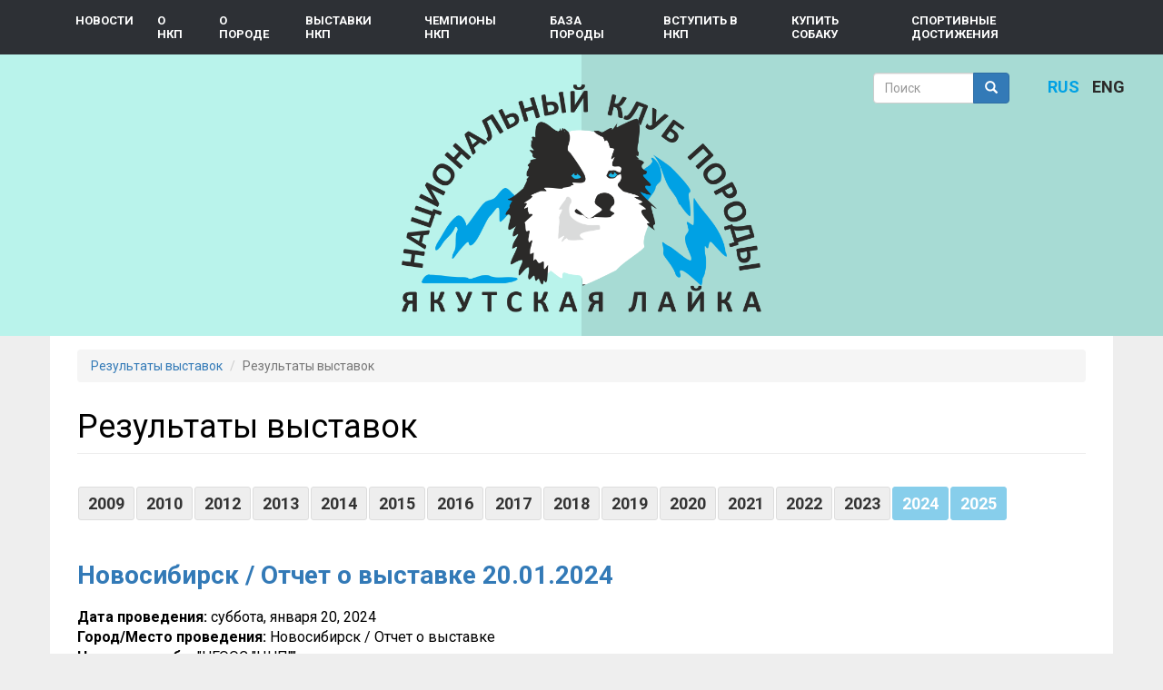

--- FILE ---
content_type: text/html; charset=utf-8
request_url: https://yakutian-laika.com/ru/expo/results/2024
body_size: 9382
content:
<!DOCTYPE html>
<html lang="ru" dir="ltr" prefix="content: http://purl.org/rss/1.0/modules/content/ dc: http://purl.org/dc/terms/ foaf: http://xmlns.com/foaf/0.1/ og: http://ogp.me/ns# rdfs: http://www.w3.org/2000/01/rdf-schema# sioc: http://rdfs.org/sioc/ns# sioct: http://rdfs.org/sioc/types# skos: http://www.w3.org/2004/02/skos/core# xsd: http://www.w3.org/2001/XMLSchema#">
<head>
  <link rel="profile" href="http://www.w3.org/1999/xhtml/vocab" />
  <meta name="viewport" content="width=device-width, initial-scale=1.0">
  <meta http-equiv="Content-Type" content="text/html; charset=utf-8" />
<meta name="Generator" content="Drupal 7 (http://drupal.org)" />
  <title>Результаты выставок | НКП &quot;Якутская лайка&quot;</title>
  <style>
@import url("https://yakutian-laika.com/modules/system/system.base.css?rl45mx");
</style>
<style>
@import url("https://yakutian-laika.com/sites/all/modules/simplenews/simplenews.css?rl45mx");
@import url("https://yakutian-laika.com/sites/all/modules/date/date_api/date.css?rl45mx");
@import url("https://yakutian-laika.com/sites/all/modules/date/date_popup/themes/datepicker.1.7.css?rl45mx");
@import url("https://yakutian-laika.com/sites/all/modules/facebook_wall/css/facebook_wall.css?rl45mx");
@import url("https://yakutian-laika.com/modules/field/theme/field.css?rl45mx");
@import url("https://yakutian-laika.com/modules/node/node.css?rl45mx");
@import url("https://yakutian-laika.com/sites/all/modules/youtube/css/youtube.css?rl45mx");
@import url("https://yakutian-laika.com/sites/all/modules/views/css/views.css?rl45mx");
@import url("https://yakutian-laika.com/sites/all/modules/ckeditor/css/ckeditor.css?rl45mx");
</style>
<style>
@import url("https://yakutian-laika.com/sites/all/modules/colorbox/styles/default/colorbox_style.css?rl45mx");
@import url("https://yakutian-laika.com/sites/all/modules/ctools/css/ctools.css?rl45mx");
@import url("https://yakutian-laika.com/sites/all/modules/nice_menus/css/nice_menus.css?rl45mx");
@import url("https://yakutian-laika.com/sites/all/modules/nice_menus/css/nice_menus_default.css?rl45mx");
</style>
<link type="text/css" rel="stylesheet" href="https://fonts.googleapis.com/css?family=Roboto:400,700&amp;amp;subset=cyrillic,latin-ext&amp;rl45mx" media="all" />
<style>
@import url("https://yakutian-laika.com/sites/all/themes/sitetheme/css/style.css?rl45mx");
</style>
  <!-- HTML5 element support for IE6-8 -->
  <!--[if lt IE 9]>
    <script src="https://cdn.jsdelivr.net/html5shiv/3.7.3/html5shiv-printshiv.min.js"></script>
  <![endif]-->
  <script src="https://yakutian-laika.com/sites/all/modules/jquery_update/replace/jquery/1.10/jquery.min.js?v=1.10.2"></script>
<script src="https://yakutian-laika.com/misc/jquery.once.js?v=1.2"></script>
<script src="https://yakutian-laika.com/misc/drupal.js?rl45mx"></script>
<script src="https://yakutian-laika.com/sites/all/modules/nice_menus/js/jquery.bgiframe.js?v=2.1"></script>
<script src="https://yakutian-laika.com/sites/all/modules/nice_menus/js/jquery.hoverIntent.js?v=0.5"></script>
<script src="https://yakutian-laika.com/sites/all/modules/nice_menus/js/superfish.js?v=1.4.8"></script>
<script src="https://yakutian-laika.com/sites/all/modules/nice_menus/js/nice_menus.js?v=1.0"></script>
<script src="https://yakutian-laika.com/sites/all/modules/admin_menu/admin_devel/admin_devel.js?rl45mx"></script>
<script src="https://yakutian-laika.com/sites/default/files/languages/ru_VgraiZkhvJUXMEimKn5bIa0unObCXUYlBpMJCdHXYek.js?rl45mx"></script>
<script src="https://yakutian-laika.com/sites/all/modules/colorbox/js/colorbox.js?rl45mx"></script>
<script src="https://yakutian-laika.com/sites/all/modules/colorbox/styles/default/colorbox_style.js?rl45mx"></script>
<script src="https://yakutian-laika.com/sites/all/themes/sitetheme/bootstrap/js/collapse.js?rl45mx"></script>
<script src="https://yakutian-laika.com/sites/all/themes/sitetheme/bootstrap/js/dropdown.js?rl45mx"></script>
<script src="https://yakutian-laika.com/sites/all/themes/sitetheme/js/sitetheme.js?rl45mx"></script>
<script>jQuery.extend(Drupal.settings, {"basePath":"\/","pathPrefix":"ru\/","ajaxPageState":{"theme":"sitetheme","theme_token":"mhngopsWMgyTFYyt8n0aB4f4a91UDj-Nfb-F776XOWE","js":{"sites\/all\/themes\/bootstrap\/js\/bootstrap.js":1,"sites\/all\/modules\/jquery_update\/replace\/jquery\/1.10\/jquery.min.js":1,"misc\/jquery.once.js":1,"misc\/drupal.js":1,"sites\/all\/modules\/nice_menus\/js\/jquery.bgiframe.js":1,"sites\/all\/modules\/nice_menus\/js\/jquery.hoverIntent.js":1,"sites\/all\/modules\/nice_menus\/js\/superfish.js":1,"sites\/all\/modules\/nice_menus\/js\/nice_menus.js":1,"sites\/all\/modules\/admin_menu\/admin_devel\/admin_devel.js":1,"public:\/\/languages\/ru_VgraiZkhvJUXMEimKn5bIa0unObCXUYlBpMJCdHXYek.js":1,"sites\/all\/modules\/colorbox\/js\/colorbox.js":1,"sites\/all\/modules\/colorbox\/styles\/default\/colorbox_style.js":1,"sites\/all\/themes\/sitetheme\/bootstrap\/js\/collapse.js":1,"sites\/all\/themes\/sitetheme\/bootstrap\/js\/dropdown.js":1,"sites\/all\/themes\/sitetheme\/js\/sitetheme.js":1},"css":{"modules\/system\/system.base.css":1,"sites\/all\/modules\/simplenews\/simplenews.css":1,"sites\/all\/modules\/date\/date_api\/date.css":1,"sites\/all\/modules\/date\/date_popup\/themes\/datepicker.1.7.css":1,"sites\/all\/modules\/facebook_wall\/css\/facebook_wall.css":1,"modules\/field\/theme\/field.css":1,"modules\/node\/node.css":1,"sites\/all\/modules\/youtube\/css\/youtube.css":1,"sites\/all\/modules\/views\/css\/views.css":1,"sites\/all\/modules\/ckeditor\/css\/ckeditor.css":1,"sites\/all\/modules\/colorbox\/styles\/default\/colorbox_style.css":1,"sites\/all\/modules\/ctools\/css\/ctools.css":1,"sites\/all\/modules\/nice_menus\/css\/nice_menus.css":1,"sites\/all\/modules\/nice_menus\/css\/nice_menus_default.css":1,"https:\/\/fonts.googleapis.com\/css?family=Roboto:400,700\u0026amp;subset=cyrillic,latin-ext":1,"sites\/all\/themes\/sitetheme\/css\/style.css":1}},"colorbox":{"opacity":"0.85","current":"{current} \u0438\u0437 {total}","previous":"\u00ab \u041f\u0440\u0435\u0434\u044b\u0434\u0443\u0449\u0438\u0439","next":"\u0421\u043b\u0435\u0434\u0443\u044e\u0449\u0438\u0439 \u00bb","close":"\u0417\u0430\u043a\u0440\u044b\u0442\u044c","maxWidth":"98%","maxHeight":"98%","fixed":true,"mobiledetect":true,"mobiledevicewidth":"480px"},"nice_menus_options":{"delay":"800","speed":"normal"},"urlIsAjaxTrusted":{"\/ru\/expo\/results\/2024":true},"bootstrap":{"anchorsFix":"0","anchorsSmoothScrolling":"0","formHasError":0,"popoverEnabled":0,"popoverOptions":{"animation":1,"html":0,"placement":"right","selector":"","trigger":"click","triggerAutoclose":1,"title":"","content":"","delay":0,"container":"body"},"tooltipEnabled":1,"tooltipOptions":{"animation":1,"html":0,"placement":"auto left","selector":"","trigger":"hover focus manual","delay":0,"container":"body"}}});</script>
</head>
<body class="html not-front not-logged-in no-sidebars page-expo page-expo-results page-expo-results- page-expo-results-2024">
  <div id="fb-root"></div>
  <script>(function(d, s, id) {
    var js, fjs = d.getElementsByTagName(s)[0];
    if (d.getElementById(id)) return;
    js = d.createElement(s); js.id = id;
    js.src = 'https://connect.facebook.net/ru_RU/sdk.js#xfbml=1&version=v3.1&appId=471041516269415&autoLogAppEvents=1';
    fjs.parentNode.insertBefore(js, fjs);
  }(document, 'script', 'facebook-jssdk'));</script>
  <div id="skip-link">
    <a href="#main-content" class="element-invisible element-focusable">Перейти к основному содержанию</a>
  </div>
    <div class="visible-md-block visible-lg-block top-main-menu">
  <div class="container">
      <div class="region region-menutop">
    <section id="block-nice-menus-1" class="block block-nice-menus block-nice-menus-1 clearfix">

      
  <ul class="nice-menu nice-menu-down nice-menu-main-menu" id="nice-menu-1"><li class="menu-475 menu-path-news first odd "><a href="/ru/news" title="news
">Новости</a></li>
<li class="menu-309 menuparent  menu-path-front  even dropdown"><a href="/ru" title="About the Club" data-target="#" class="dropdown-toggle" data-toggle="dropdown">О НКП <span class="caret"></span></a><ul class="dropdown-menu"><ul><li class="menu-501 menu-path-node-34 first odd "><a href="/ru/content/%D0%BE-%D0%BD%D0%BA%D0%BF" title="About the Club">О НКП</a></li>
<li class="menu-346 menu-path-node-3  even"><a href="/ru/p/3" title="Club charter">Устав НКП</a></li>
<li class="menu-439 menu-path-node-14  odd"><a href="/ru/content/%D1%81%D0%BE%D1%81%D1%82%D0%B0%D0%B2-%D0%BF%D1%80%D0%B5%D0%B7%D0%B8%D0%B4%D0%B8%D1%83%D0%BC%D0%B0-%D0%BD%D0%BA%D0%BF" title="Club Guides">Состав президиума НКП</a></li>
<li class="menu-519 menu-path-nkp-documents  even"><a href="/ru/nkp-documents" title="Club management documents">Президиум, выписки и решения НКП</a></li>
<li class="menu-324 menu-path-node-2  odd"><a href="/ru/p/2" title="Bank details of the club">Реквизиты НКП</a></li>
<li class="menu-511 menu-path-node-50  even"><a href="/ru/content/%D1%80%D0%B0%D0%B7%D0%BC%D0%B5%D1%80%D1%8B-%D1%87%D0%BB%D0%B5%D0%BD%D1%81%D0%BA%D0%B8%D1%85-%D0%B2%D0%B7%D0%BD%D0%BE%D1%81%D0%BE%D0%B2" title="Membership fees and fees for services">Размеры членских взносов и расценки на услуги</a></li>
<li class="menu-512 menu-path-node-51  odd"><a href="/ru/content/%D0%BA%D0%BE%D0%BD%D1%82%D0%B0%D0%BA%D1%82%D1%8B-%D0%BD%D0%BA%D0%BF" title="Club contacts">Контакты НКП</a></li>
<li class="menu-441 menu-path-node-16  even last"><a href="/ru/content/%D1%81%D0%BF%D0%B8%D1%81%D0%BE%D0%BA-%D1%87%D0%BB%D0%B5%D0%BD%D0%BE%D0%B2-%D0%BD%D0%BA%D0%BF" title="List of club members">Список членов нкп</a></li>
</ul></ul></li>
<li class="menu-310 menuparent  menu-path-nolink  odd dropdown"><a href="/ru/%3Cnolink%3E" title="About breed" data-target="#" class="dropdown-toggle" data-toggle="dropdown">О породе <span class="caret"></span></a><ul class="dropdown-menu"><ul><li class="menu-435 menu-path-node-10 first odd "><a href="/ru/content/%D1%81%D1%82%D0%B0%D0%BD%D0%B4%D0%B0%D1%80%D1%82-%D0%BF%D0%BE%D1%80%D0%BE%D0%B4%D1%8B" title="Breed standard">Стандарт</a></li>
<li class="menu-436 menu-path-node-11  even"><a href="/ru/content/%D0%B8%D1%81%D1%82%D0%BE%D1%80%D0%B8%D1%8F-%D0%BF%D0%BE%D1%80%D0%BE%D0%B4%D1%8B" title="Breed history">История породы</a></li>
<li class="menu-437 menu-path-node-12  odd"><a href="/ru/p/12" title="Comments on the standard">Комментарии к стандарту</a></li>
<li class="menu-438 menu-path-node-13  even"><a href="/ru/content/%D0%B3%D0%B5%D0%BD%D0%B5%D1%82%D0%B8%D0%BA%D0%B0-%D0%B7%D0%B4%D0%BE%D1%80%D0%BE%D0%B2%D1%8C%D0%B5-%D0%BF%D0%BE%D1%80%D0%BE%D0%B4%D1%8B" title="Genetics">Генетика, здоровье породы</a></li>
<li class="menu-610 menu-path-literatura  odd last"><a href="/ru/literatura" title="Literature">Литература, статьи, публикации </a></li>
</ul></ul></li>
<li class="menu-496 menuparent  menu-path-nolink  even dropdown"><a href="/ru/%3Cnolink%3E" title="Club shows" data-target="#" class="dropdown-toggle" data-toggle="dropdown">Выставки НКП <span class="caret"></span></a><ul class="dropdown-menu"><ul><li class="menu-434 menu-path-expo-calendar first odd "><a href="/ru/expo/calendar" title="Exhibition Calendar">Календарь выставок</a></li>
<li class="menu-521 menu-path-expo-results  even"><a href="/ru/expo/results" title="Exhibition results">Результаты выставок</a></li>
<li class="menu-477 menu-path-node-22  odd"><a href="/ru/content/%D0%BF%D0%BE%D0%BB%D0%BE%D0%B6%D0%B5%D0%BD%D0%B8%D0%B5-%D1%80%D0%BA%D1%84-%D0%BE-%D0%B2%D1%8B%D1%81%D1%82%D0%B0%D0%B2%D0%BA%D0%B0%D1%85" title="RKF position about exhibitions">Положение ркф о выставках</a></li>
<li class="menu-442 menu-path-node-17  even"><a href="/ru/p/17">Правила подачи заявки на проведение монопородной выставки и оформление отчета</a></li>
<li class="menu-641 menu-path-node-163  odd last"><a href="/ru/content/%D1%80%D0%B5%D0%B9%D1%82%D0%B8%D0%BD%D0%B3-%D0%BD%D0%BA%D0%BF">Рейтинг НКП</a></li>
</ul></ul></li>
<li class="menu-312 menuparent  menu-path-nolink  odd dropdown"><a href="/ru/%3Cnolink%3E" title="Club champions" data-target="#" class="dropdown-toggle" data-toggle="dropdown">Чемпионы НКП <span class="caret"></span></a><ul class="dropdown-menu"><ul><li class="menu-612 menu-path-node-40 first odd "><a href="/ru/content/%D1%81%D0%BF%D0%B8%D1%81%D0%BE%D0%BA-%D1%87%D0%B5%D0%BC%D0%BF%D0%B8%D0%BE%D0%BD%D0%BE%D0%B2-%D0%BD%D0%BA%D0%BF">Список чемпионов НКП</a></li>
<li class="menu-613 menu-path-node-125  even last"><a href="/ru/champion-rules">Правила присвоения титулов</a></li>
</ul></ul></li>
<li class="menu-313 menuparent  menu-path-yakutian-laikacom-catalog-indexphp  even dropdown"><a href="http://yakutian-laika.com/catalog/index.php" title="" data-target="#" class="dropdown-toggle" data-toggle="dropdown">База породы <span class="caret"></span></a><ul class="dropdown-menu"><ul><li class="menu-635 menu-path-yakutian-laikacom-catalog-searchphpsrchidownercountry0db1db2letternamekennel0stitleid9ordby0color0rkfsex0tavro first odd "><a href="http://yakutian-laika.com/catalog/search.php?srchid=&amp;owner=&amp;Country=0&amp;db1=&amp;db2=&amp;letter=&amp;name=&amp;Kennel=0&amp;stitleid=9&amp;ordby=0&amp;Color=0&amp;Rkf=&amp;Sex=0&amp;Tavro=" title="">Гранд чемпионы России</a></li>
<li class="menu-634 menu-path-yakutlaikacom-catalog-searchphpsrchidownercountry0db1db2letternamekennel0stitleid8ordby0color0rkfsex0tavro  even"><a href="http://yakutlaika.com/catalog/search.php?srchid=&amp;owner=&amp;Country=0&amp;db1=&amp;db2=&amp;letter=&amp;name=&amp;Kennel=0&amp;stitleid=8&amp;ordby=0&amp;Color=0&amp;Rkf=&amp;Sex=0&amp;Tavro=" title="">Чемпионы России</a></li>
<li class="menu-636 menu-path-yakutlaikacom-catalog-searchphpsrchidownercountry0db1db2letternamekennel0stitleid43ordby0color0rkfsex0tavro  odd last"><a href="http://yakutlaika.com/catalog/search.php?srchid=&amp;owner=&amp;Country=0&amp;db1=&amp;db2=&amp;letter=&amp;name=&amp;Kennel=0&amp;stitleid=43&amp;ordby=0&amp;Color=0&amp;Rkf=&amp;Sex=0&amp;Tavro=" title="">Чемпионы РКФ</a></li>
</ul></ul></li>
<li class="menu-314 menuparent  menu-path-nolink  odd dropdown"><a href="/ru/%3Cnolink%3E" title="Join the club
" data-target="#" class="dropdown-toggle" data-toggle="dropdown">Вступить в НКП <span class="caret"></span></a><ul class="dropdown-menu"><ul><li class="menu-473 menu-path-node-19 first odd "><a href="/ru/p/19">Как вступить в клуб</a></li>
<li class="menu-474 menu-path-node-42  even last"><a href="/ru/membership" title="">Форма заявления о вступлении</a></li>
</ul></ul></li>
<li class="menu-631 menu-path-yakutlaikacom-catalog-searchphpsrchidownercountry0db1db2letternamekennel0stitleid0ordby0color0rkfsaleonsex0tavro  even"><a href="http://yakutlaika.com/catalog/search.php?srchid=&amp;owner=&amp;Country=0&amp;db1=&amp;db2=&amp;letter=&amp;name=&amp;Kennel=0&amp;stitleid=0&amp;ordby=0&amp;Color=0&amp;Rkf=&amp;sale=on&amp;Sex=0&amp;Tavro=" title="">Купить собаку</a></li>
<li class="menu-632 menu-path-sportivnyie-dostizhenia  odd last"><a href="/ru/sportivnyie-dostizhenia">Спортивные достижения</a></li>
</ul>

</section>
  </div>
  </div>
</div>
<header id="navbar" role="banner" class="xs-visible">
  <div class="container-fluid">
    <div class="navbar-header">
      <div class="xs-visible mobiletop">
              </div>
              <button type="button" class="navbar-toggle" data-toggle="collapse" data-target="#navbar-collapse">
          <span class="sr-only">Toggle navigation</span>
          <span class="icon-bar"></span>
          <span class="icon-bar"></span>
          <span class="icon-bar"></span>
        </button>
          </div>

          <div class="collapse" id="navbar-collapse">
        <nav role="navigation">
                      <ul class="menu nav navbar-nav"><li class="first leaf"><a href="/ru/news"><span>Новости</span></a></li>
<li class="expanded"><a href="/ru"><span>О НКП</span></a><ul class="menu nav"><li class="first leaf"><a href="/ru/content/%D0%BE-%D0%BD%D0%BA%D0%BF"><span>О НКП</span></a></li>
<li class="leaf"><a href="/ru/p/3"><span>Устав НКП</span></a></li>
<li class="leaf"><a href="/ru/content/%D1%81%D0%BE%D1%81%D1%82%D0%B0%D0%B2-%D0%BF%D1%80%D0%B5%D0%B7%D0%B8%D0%B4%D0%B8%D1%83%D0%BC%D0%B0-%D0%BD%D0%BA%D0%BF"><span>Состав президиума НКП</span></a></li>
<li class="leaf"><a href="/ru/nkp-documents"><span>Президиум, выписки и решения НКП</span></a></li>
<li class="leaf"><a href="/ru/p/2"><span>Реквизиты НКП</span></a></li>
<li class="leaf"><a href="/ru/content/%D1%80%D0%B0%D0%B7%D0%BC%D0%B5%D1%80%D1%8B-%D1%87%D0%BB%D0%B5%D0%BD%D1%81%D0%BA%D0%B8%D1%85-%D0%B2%D0%B7%D0%BD%D0%BE%D1%81%D0%BE%D0%B2"><span>Размеры членских взносов и расценки на услуги</span></a></li>
<li class="leaf"><a href="/ru/content/%D0%BA%D0%BE%D0%BD%D1%82%D0%B0%D0%BA%D1%82%D1%8B-%D0%BD%D0%BA%D0%BF"><span>Контакты НКП</span></a></li>
<li class="last leaf"><a href="/ru/content/%D1%81%D0%BF%D0%B8%D1%81%D0%BE%D0%BA-%D1%87%D0%BB%D0%B5%D0%BD%D0%BE%D0%B2-%D0%BD%D0%BA%D0%BF"><span>Список членов нкп</span></a></li>
</ul></li>
<li class="expanded"><a href="/ru/%3Cnolink%3E"><span>О породе</span></a><ul class="menu nav"><li class="first leaf"><a href="/ru/content/%D1%81%D1%82%D0%B0%D0%BD%D0%B4%D0%B0%D1%80%D1%82-%D0%BF%D0%BE%D1%80%D0%BE%D0%B4%D1%8B"><span>Стандарт</span></a></li>
<li class="leaf"><a href="/ru/content/%D0%B8%D1%81%D1%82%D0%BE%D1%80%D0%B8%D1%8F-%D0%BF%D0%BE%D1%80%D0%BE%D0%B4%D1%8B"><span>История породы</span></a></li>
<li class="leaf"><a href="/ru/p/12"><span>Комментарии к стандарту</span></a></li>
<li class="leaf"><a href="/ru/content/%D0%B3%D0%B5%D0%BD%D0%B5%D1%82%D0%B8%D0%BA%D0%B0-%D0%B7%D0%B4%D0%BE%D1%80%D0%BE%D0%B2%D1%8C%D0%B5-%D0%BF%D0%BE%D1%80%D0%BE%D0%B4%D1%8B"><span>Генетика, здоровье породы</span></a></li>
<li class="last leaf"><a href="/ru/literatura"><span>Литература, статьи, публикации </span></a></li>
</ul></li>
<li class="expanded"><a href="/ru/%3Cnolink%3E"><span>Выставки НКП</span></a><ul class="menu nav"><li class="first leaf"><a href="/ru/expo/calendar"><span>Календарь выставок</span></a></li>
<li class="leaf"><a href="/ru/expo/results"><span>Результаты выставок</span></a></li>
<li class="leaf"><a href="/ru/content/%D0%BF%D0%BE%D0%BB%D0%BE%D0%B6%D0%B5%D0%BD%D0%B8%D0%B5-%D1%80%D0%BA%D1%84-%D0%BE-%D0%B2%D1%8B%D1%81%D1%82%D0%B0%D0%B2%D0%BA%D0%B0%D1%85"><span>Положение ркф о выставках</span></a></li>
<li class="leaf"><a href="/ru/p/17"><span>Правила подачи заявки на проведение монопородной выставки и оформление отчета</span></a></li>
<li class="last leaf"><a href="/ru/content/%D1%80%D0%B5%D0%B9%D1%82%D0%B8%D0%BD%D0%B3-%D0%BD%D0%BA%D0%BF"><span>Рейтинг НКП</span></a></li>
</ul></li>
<li class="expanded"><a href="/ru/%3Cnolink%3E"><span>Чемпионы НКП</span></a><ul class="menu nav"><li class="first leaf"><a href="/ru/content/%D1%81%D0%BF%D0%B8%D1%81%D0%BE%D0%BA-%D1%87%D0%B5%D0%BC%D0%BF%D0%B8%D0%BE%D0%BD%D0%BE%D0%B2-%D0%BD%D0%BA%D0%BF"><span>Список чемпионов НКП</span></a></li>
<li class="last leaf"><a href="/ru/champion-rules"><span>Правила присвоения титулов</span></a></li>
</ul></li>
<li class="collapsed"><a href="http://yakutian-laika.com/catalog/index.php"><span>База породы</span></a></li>
<li class="expanded"><a href="/ru/%3Cnolink%3E"><span>Вступить в НКП</span></a><ul class="menu nav"><li class="first leaf"><a href="/ru/p/19"><span>Как вступить в клуб</span></a></li>
<li class="last leaf"><a href="/ru/membership"><span>Форма заявления о вступлении</span></a></li>
</ul></li>
<li class="leaf"><a href="http://yakutlaika.com/catalog/search.php?srchid=&amp;owner=&amp;Country=0&amp;db1=&amp;db2=&amp;letter=&amp;name=&amp;Kennel=0&amp;stitleid=0&amp;ordby=0&amp;Color=0&amp;Rkf=&amp;sale=on&amp;Sex=0&amp;Tavro="><span>Купить собаку</span></a></li>
<li class="last leaf"><a href="/ru/sportivnyie-dostizhenia"><span>Спортивные достижения</span></a></li>
</ul>                                      </nav>
      </div>
      </div>
</header>


<div class="main-container container-fluid">
  <header role="banner" id="page-header" class="site-header">
        <a class="logo navbar-btn pull-left" href="/ru" title="Главная">
      <img src="https://yakutian-laika.com/sites/default/files/logo_blue_2x.png" alt="Главная" />
    </a>
        <div class="region region-header">
    <section id="block-search-form" class="block block-search block-search-form clearfix">

      
  <form class="form-search content-search" action="/ru/expo/results/2024" method="post" id="search-block-form" accept-charset="UTF-8"><div><div>
      <h2 class="element-invisible">Форма поиска</h2>
    <div class="input-group"><input title="Введите ключевые слова для поиска." placeholder="Поиск" class="form-control form-text" type="text" id="edit-search-block-form--2" name="search_block_form" value="" size="15" maxlength="128" /><span class="input-group-btn"><button type="submit" class="btn btn-primary"><span class="icon glyphicon glyphicon-search" aria-hidden="true"></span>
</button></span></div><div class="form-actions form-wrapper form-group" id="edit-actions"><button class="element-invisible btn btn-primary form-submit" type="submit" id="edit-submit" name="op" value="Поиск">Поиск</button>
</div><input type="hidden" name="form_build_id" value="form-ODVU6w1ToeRR3AW6ATpj3FDYXivigUeTvqdob-K-QzQ" />
<input type="hidden" name="form_id" value="search_block_form" />
</div>
</div></form>
</section>
<section id="block-block-13" class="block block-block block-block-13 clearfix">

      
  <div style="display:none"><a href="http://sravs.apps.technipfmc.com/">Slot Pulsa</a> <a href="https://heylink.me/savayaslot-resmi/">Login Savayaslot</a> <a href="https://baji-live.powerappsportals.com/">https://baji-live.powerappsportals.com</a> <a href="https://nonton555.com/">https://nonton555.com/</a> <a href="http://wuhr-sandbox.accelerate.accenture.com/">Slot Mania 88</a> <a href="http://api.xxl.ops.oneytrust.com/">Slot55</a> <a href="http://jeetbuzz.arte.artefact.com/">Live Casino</a> <a href="https://kreditgratis.com/">Langkahcurang</a> <a href="https://maxwin-slot.azurefd.net/">Situs Slot Gacor</a> <a href="https://kingslot.animate.style/">Kingslot</a> <a href="http://help.bricksite.net/">Jeetbuzz Live</a> <a href="http://sky777.accounts.fcbarcelona.com/">Slot Gacor</a> <a href="http://baji999.nexthub.pwc.com/">Live Casino</a> <a href="https://slot777.p1.wrc.com/">https://slot777.p1.wrc.com</a> <a href="https://situs-slot88.sinonjs.org/">Game Slot</a> <a href="https://casino88.refreshless.com/">Live Casino Online</a> <a href="http://baji-live.topacademy.wagor.tc.edu.tw/">Live Casino</a> <a href="https://cms-dev.nyfw.com/">Slot777</a> <a href="http://slot123.do.givesendgo.com/">http://slot123.do.givesendgo.com</a> <a href="http://situs-slot-gacor.infra.leanplum.com/">http://situs-slot-gacor.infra.leanplum.com</a></div>

</section>
<section id="block-nkp-helper-nkp-lang-switch" class="block block-nkp-helper block-nkp-helper-nkp-lang-switch clearfix">

      
  <div class="item-list"><ul class="menu langs_switcher"><li class="active first"><span><a href="/ru/expo/results/2024" class="active">RUS</a></span></li>
<li class="link last"><span><a href="/en/expo/results/2024">ENG</a></span></li>
</ul></div>
</section>
  </div>
  </header> <!-- /#page-header -->

  <div class="row">
    <div class="container">
      
      <section>
                <div class="item-list"><ol class="breadcrumb"><li class="first"><a href="/ru/expo/results/all">Результаты выставок</a></li>
<li class="active last active">Результаты выставок</li>
</ol></div>        <a id="main-content"></a>
                          <h1 class="page-header">Результаты выставок</h1>
                                                                            <div class="region region-content">
    <section id="block-nkp-helper-nkp-expo-res-years" class="block block-nkp-helper block-nkp-helper-nkp-expo-res-years clearfix">

      
  <div class="item-list" id="type-list-wrapper"><ul id="scope-list" class="menu years_menu"><li class="first"><a href="/ru/expo/results/2009">2009</a></li>
<li><a href="/ru/expo/results/2010">2010</a></li>
<li><a href="/ru/expo/results/2012">2012</a></li>
<li><a href="/ru/expo/results/2013">2013</a></li>
<li><a href="/ru/expo/results/2014">2014</a></li>
<li><a href="/ru/expo/results/2015">2015</a></li>
<li><a href="/ru/expo/results/2016">2016</a></li>
<li><a href="/ru/expo/results/2017">2017</a></li>
<li><a href="/ru/expo/results/2018">2018</a></li>
<li><a href="/ru/expo/results/2019">2019</a></li>
<li><a href="/ru/expo/results/2020">2020</a></li>
<li><a href="/ru/expo/results/2021">2021</a></li>
<li><a href="/ru/expo/results/2022">2022</a></li>
<li><a href="/ru/expo/results/2023">2023</a></li>
<li class="active"><a href="/ru/expo/results/2024">2024</a></li>
<li class="last active"><a href="/ru/expo/results/2025">2025</a></li>
</ul></div>
</section>
<section id="block-system-main" class="block block-system block-system-main clearfix">

      
  <div class="view view-results view-id-results view-display-id-page_1 view-dom-id-9199fa172adbfe995ffd6b8f68c43329">
        
  
  
      <div class="view-content">
        <div class="views-row views-row-1 views-row-odd views-row-first">
    <article id="node-728" class="node node-expo node-promoted node-teaser clearfix" about="/ru/content/%D0%BD%D0%BE%D0%B2%D0%BE%D1%81%D0%B8%D0%B1%D0%B8%D1%80%D1%81%D0%BA-%D0%BE%D1%82%D1%87%D0%B5%D1%82-%D0%BE-%D0%B2%D1%8B%D1%81%D1%82%D0%B0%D0%B2%D0%BA%D0%B5-20012024-0" typeof="sioc:Item foaf:Document">
    <header>
            <h2><a href="/ru/content/%D0%BD%D0%BE%D0%B2%D0%BE%D1%81%D0%B8%D0%B1%D0%B8%D1%80%D1%81%D0%BA-%D0%BE%D1%82%D1%87%D0%B5%D1%82-%D0%BE-%D0%B2%D1%8B%D1%81%D1%82%D0%B0%D0%B2%D0%BA%D0%B5-20012024-0">Новосибирск / Отчет о выставке 20.01.2024</a></h2>
        <span property="dc:title" content="Новосибирск / Отчет о выставке 20.01.2024" class="rdf-meta element-hidden"></span><span property="sioc:num_replies" content="0" datatype="xsd:integer" class="rdf-meta element-hidden"></span>      </header>
    <div class="field field-name-field-expo-time field-type-datetime field-label-inline clearfix"><div class="field-label">Дата проведения:&nbsp;</div><div class="field-items"><div class="field-item even"><span class="date-display-single" property="dc:date" datatype="xsd:dateTime" content="2024-01-20T00:00:00+00:00">суббота, января 20, 2024</span></div></div></div><div class="field field-name-field-city field-type-text field-label-inline clearfix"><div class="field-label">Город/Место проведения:&nbsp;</div><div class="field-items"><div class="field-item even">Новосибирск / Отчет о выставке</div></div></div><div class="field field-name-field-expo-place field-type-text field-label-inline clearfix"><div class="field-label">Название клуба:&nbsp;</div><div class="field-items"><div class="field-item even">"НГООС "ЦНП""</div></div></div><div class="field field-name-field-expo-rang field-type-taxonomy-term-reference field-label-inline clearfix"><div class="field-label">Ранг:&nbsp;</div><div class="field-items"><div class="field-item even">SPECIALTY в рамках выставки САС 5 группы FCI</div></div></div><div class="field field-name-field-contacts-org field-type-text-long field-label-inline clearfix"><div class="field-label">Контакты организатора:&nbsp;</div><div class="field-items"><div class="field-item even">https://rkf.online/exhibitions/67703
</div></div></div>    </article>
  </div>
  <div class="views-row views-row-2 views-row-even">
    <article id="node-694" class="node node-expo node-promoted node-teaser clearfix" about="/ru/content/%D0%BD%D0%BE%D0%B2%D0%BE%D1%81%D0%B8%D0%B1%D0%B8%D1%80%D1%81%D0%BA-%D0%BE%D1%82%D1%87%D0%B5%D1%82-%D0%BE-%D0%B2%D1%8B%D1%81%D1%82%D0%B0%D0%B2%D0%BA%D0%B5-20012024" typeof="sioc:Item foaf:Document">
    <header>
            <h2><a href="/ru/content/%D0%BD%D0%BE%D0%B2%D0%BE%D1%81%D0%B8%D0%B1%D0%B8%D1%80%D1%81%D0%BA-%D0%BE%D1%82%D1%87%D0%B5%D1%82-%D0%BE-%D0%B2%D1%8B%D1%81%D1%82%D0%B0%D0%B2%D0%BA%D0%B5-20012024">Новосибирск / Отчет о выставке 20.01.2024</a></h2>
        <span property="dc:title" content="Новосибирск / Отчет о выставке 20.01.2024" class="rdf-meta element-hidden"></span><span property="sioc:num_replies" content="0" datatype="xsd:integer" class="rdf-meta element-hidden"></span>      </header>
    <div class="field field-name-field-expo-time field-type-datetime field-label-inline clearfix"><div class="field-label">Дата проведения:&nbsp;</div><div class="field-items"><div class="field-item even"><span class="date-display-single" property="dc:date" datatype="xsd:dateTime" content="2024-01-20T00:00:00+00:00">суббота, января 20, 2024</span></div></div></div><div class="field field-name-field-city field-type-text field-label-inline clearfix"><div class="field-label">Город/Место проведения:&nbsp;</div><div class="field-items"><div class="field-item even">Новосибирск / Отчет о выставке</div></div></div><div class="field field-name-field-expo-place field-type-text field-label-inline clearfix"><div class="field-label">Название клуба:&nbsp;</div><div class="field-items"><div class="field-item even">"ЦНП"</div></div></div><div class="field field-name-field-expo-rang field-type-taxonomy-term-reference field-label-inline clearfix"><div class="field-label">Ранг:&nbsp;</div><div class="field-items"><div class="field-item even">ПК</div></div></div>    </article>
  </div>
  <div class="views-row views-row-3 views-row-odd">
    <article id="node-732" class="node node-expo node-promoted node-teaser clearfix" about="/ru/content/%D0%BC%D0%BE%D1%81%D0%BA%D0%B2%D0%B0-%D0%BE%D1%82%D1%87%D0%B5%D1%82-%D0%BE-%D0%B2%D1%8B%D1%81%D1%82%D0%B0%D0%B2%D0%BA%D0%B5-27012024" typeof="sioc:Item foaf:Document">
    <header>
            <h2><a href="/ru/content/%D0%BC%D0%BE%D1%81%D0%BA%D0%B2%D0%B0-%D0%BE%D1%82%D1%87%D0%B5%D1%82-%D0%BE-%D0%B2%D1%8B%D1%81%D1%82%D0%B0%D0%B2%D0%BA%D0%B5-27012024">Москва / Отчет о выставке 27.01.2024</a></h2>
        <span property="dc:title" content="Москва / Отчет о выставке 27.01.2024" class="rdf-meta element-hidden"></span><span property="sioc:num_replies" content="0" datatype="xsd:integer" class="rdf-meta element-hidden"></span>      </header>
    <div class="field field-name-field-expo-time field-type-datetime field-label-inline clearfix"><div class="field-label">Дата проведения:&nbsp;</div><div class="field-items"><div class="field-item even"><span class="date-display-single" property="dc:date" datatype="xsd:dateTime" content="2024-01-27T00:00:00+00:00">суббота, января 27, 2024</span></div></div></div><div class="field field-name-field-city field-type-text field-label-inline clearfix"><div class="field-label">Город/Место проведения:&nbsp;</div><div class="field-items"><div class="field-item even">Москва / Отчет о выставке</div></div></div><div class="field field-name-field-expo-place field-type-text field-label-inline clearfix"><div class="field-label">Название клуба:&nbsp;</div><div class="field-items"><div class="field-item even">Федерация   РФОС</div></div></div><div class="field field-name-field-expo-rang field-type-taxonomy-term-reference field-label-inline clearfix"><div class="field-label">Ранг:&nbsp;</div><div class="field-items"><div class="field-item even">SPECIALTY в рамках рейтинговой выставки (ранг ЧРКФ с особым статусом)</div></div></div><div class="field field-name-field-contacts-org field-type-text-long field-label-inline clearfix"><div class="field-label">Контакты организатора:&nbsp;</div><div class="field-items"><div class="field-item even">https://rkf.online/exhibitions/77218
</div></div></div>    </article>
  </div>
  <div class="views-row views-row-4 views-row-even">
    <article id="node-733" class="node node-expo node-promoted node-teaser clearfix" about="/ru/content/%D0%BC%D0%BE%D1%81%D0%BA%D0%B2%D0%B0-%D0%BE%D1%82%D1%87%D0%B5%D1%82-%D0%BE-%D0%B2%D1%8B%D1%81%D1%82%D0%B0%D0%B2%D0%BA%D0%B5-28012024" typeof="sioc:Item foaf:Document">
    <header>
            <h2><a href="/ru/content/%D0%BC%D0%BE%D1%81%D0%BA%D0%B2%D0%B0-%D0%BE%D1%82%D1%87%D0%B5%D1%82-%D0%BE-%D0%B2%D1%8B%D1%81%D1%82%D0%B0%D0%B2%D0%BA%D0%B5-28012024">Москва / Отчет о выставке 28.01.2024</a></h2>
        <span property="dc:title" content="Москва / Отчет о выставке 28.01.2024" class="rdf-meta element-hidden"></span><span property="sioc:num_replies" content="0" datatype="xsd:integer" class="rdf-meta element-hidden"></span>      </header>
    <div class="field field-name-field-expo-time field-type-datetime field-label-inline clearfix"><div class="field-label">Дата проведения:&nbsp;</div><div class="field-items"><div class="field-item even"><span class="date-display-single" property="dc:date" datatype="xsd:dateTime" content="2024-01-28T00:00:00+00:00">воскресенье, января 28, 2024</span></div></div></div><div class="field field-name-field-city field-type-text field-label-inline clearfix"><div class="field-label">Город/Место проведения:&nbsp;</div><div class="field-items"><div class="field-item even">Москва / Отчет о выставке</div></div></div><div class="field field-name-field-expo-place field-type-text field-label-inline clearfix"><div class="field-label">Название клуба:&nbsp;</div><div class="field-items"><div class="field-item even">Федерация   РФОС</div></div></div><div class="field field-name-field-expo-rang field-type-taxonomy-term-reference field-label-inline clearfix"><div class="field-label">Ранг:&nbsp;</div><div class="field-items"><div class="field-item even">SPECIALTY в рамках рейтинговой выставки (ранг ЧРКФ с особым статусом)</div></div></div><div class="field field-name-field-contacts-org field-type-text-long field-label-inline clearfix"><div class="field-label">Контакты организатора:&nbsp;</div><div class="field-items"><div class="field-item even">https://rkf.online/exhibitions/77217
</div></div></div>    </article>
  </div>
  <div class="views-row views-row-5 views-row-odd">
    <article id="node-695" class="node node-expo node-promoted node-teaser clearfix" about="/ru/content/%D0%BC%D0%BE%D1%81%D0%BA%D0%B2%D0%B0-%D0%BE%D1%82%D1%87%D0%B5%D1%82-%D0%BE-%D0%B2%D1%8B%D1%81%D1%82%D0%B0%D0%B2%D0%BA%D0%B5-11022024" typeof="sioc:Item foaf:Document">
    <header>
            <h2><a href="/ru/content/%D0%BC%D0%BE%D1%81%D0%BA%D0%B2%D0%B0-%D0%BE%D1%82%D1%87%D0%B5%D1%82-%D0%BE-%D0%B2%D1%8B%D1%81%D1%82%D0%B0%D0%B2%D0%BA%D0%B5-11022024">Москва / Отчет о выставке 11.02.2024</a></h2>
        <span property="dc:title" content="Москва / Отчет о выставке 11.02.2024" class="rdf-meta element-hidden"></span><span property="sioc:num_replies" content="0" datatype="xsd:integer" class="rdf-meta element-hidden"></span>      </header>
    <div class="field field-name-field-expo-time field-type-datetime field-label-inline clearfix"><div class="field-label">Дата проведения:&nbsp;</div><div class="field-items"><div class="field-item even"><span class="date-display-single" property="dc:date" datatype="xsd:dateTime" content="2024-02-11T00:00:00+00:00">воскресенье, февраля 11, 2024</span></div></div></div><div class="field field-name-field-city field-type-text field-label-inline clearfix"><div class="field-label">Город/Место проведения:&nbsp;</div><div class="field-items"><div class="field-item even">Москва / Отчет о выставке</div></div></div><div class="field field-name-field-expo-place field-type-text field-label-inline clearfix"><div class="field-label">Название клуба:&nbsp;</div><div class="field-items"><div class="field-item even"> МКОО "Норд"</div></div></div><div class="field field-name-field-expo-rang field-type-taxonomy-term-reference field-label-inline clearfix"><div class="field-label">Ранг:&nbsp;</div><div class="field-items"><div class="field-item even">Региональный чемпионат НКП Якутская лайка (в каждом взрослом класс КЧК)</div></div></div>    </article>
  </div>
  <div class="views-row views-row-6 views-row-even">
    <article id="node-726" class="node node-expo node-promoted node-teaser clearfix" about="/ru/content/%D0%BC%D0%BE%D1%81%D0%BA%D0%B2%D0%B0-%D0%BE%D1%82%D1%87%D0%B5%D1%82-%D0%BE-%D0%B2%D1%8B%D1%81%D1%82%D0%B0%D0%B2%D0%BA%D0%B5-11022024-0" typeof="sioc:Item foaf:Document">
    <header>
            <h2><a href="/ru/content/%D0%BC%D0%BE%D1%81%D0%BA%D0%B2%D0%B0-%D0%BE%D1%82%D1%87%D0%B5%D1%82-%D0%BE-%D0%B2%D1%8B%D1%81%D1%82%D0%B0%D0%B2%D0%BA%D0%B5-11022024-0">Москва / Отчет о выставке 11.02.2024</a></h2>
        <span property="dc:title" content="Москва / Отчет о выставке 11.02.2024" class="rdf-meta element-hidden"></span><span property="sioc:num_replies" content="0" datatype="xsd:integer" class="rdf-meta element-hidden"></span>      </header>
    <div class="field field-name-field-expo-time field-type-datetime field-label-inline clearfix"><div class="field-label">Дата проведения:&nbsp;</div><div class="field-items"><div class="field-item even"><span class="date-display-single" property="dc:date" datatype="xsd:dateTime" content="2024-02-11T00:00:00+00:00">воскресенье, февраля 11, 2024</span></div></div></div><div class="field field-name-field-city field-type-text field-label-inline clearfix"><div class="field-label">Город/Место проведения:&nbsp;</div><div class="field-items"><div class="field-item even">Москва / Отчет о выставке</div></div></div><div class="field field-name-field-expo-place field-type-text field-label-inline clearfix"><div class="field-label">Название клуба:&nbsp;</div><div class="field-items"><div class="field-item even">МКОО "Норд"</div></div></div><div class="field field-name-field-expo-rang field-type-taxonomy-term-reference field-label-inline clearfix"><div class="field-label">Ранг:&nbsp;</div><div class="field-items"><div class="field-item even">SPECIALTY в рамках выставки САС 5 группы FCI</div></div></div>    </article>
  </div>
  <div class="views-row views-row-7 views-row-odd">
    <article id="node-696" class="node node-expo node-promoted node-teaser clearfix" about="/ru/content/%D1%81%D0%BE%D1%87%D0%B8-%D0%BE%D1%82%D1%87%D0%B5%D1%82-%D0%BE-%D0%B2%D1%8B%D1%81%D1%82%D0%B0%D0%B2%D0%BA%D0%B5-02032024" typeof="sioc:Item foaf:Document">
    <header>
            <h2><a href="/ru/content/%D1%81%D0%BE%D1%87%D0%B8-%D0%BE%D1%82%D1%87%D0%B5%D1%82-%D0%BE-%D0%B2%D1%8B%D1%81%D1%82%D0%B0%D0%B2%D0%BA%D0%B5-02032024">Сочи / Отчет о выставке 02.03.2024</a></h2>
        <span property="dc:title" content="Сочи / Отчет о выставке 02.03.2024" class="rdf-meta element-hidden"></span><span property="sioc:num_replies" content="0" datatype="xsd:integer" class="rdf-meta element-hidden"></span>      </header>
    <div class="field field-name-field-expo-time field-type-datetime field-label-inline clearfix"><div class="field-label">Дата проведения:&nbsp;</div><div class="field-items"><div class="field-item even"><span class="date-display-single" property="dc:date" datatype="xsd:dateTime" content="2024-03-02T00:00:00+00:00">суббота, марта 2, 2024</span></div></div></div><div class="field field-name-field-city field-type-text field-label-inline clearfix"><div class="field-label">Город/Место проведения:&nbsp;</div><div class="field-items"><div class="field-item even">Сочи / Отчет о выставке</div></div></div><div class="field field-name-field-expo-place field-type-text field-label-inline clearfix"><div class="field-label">Название клуба:&nbsp;</div><div class="field-items"><div class="field-item even">СГОО СКЦ " Звездный"</div></div></div><div class="field field-name-field-expo-rang field-type-taxonomy-term-reference field-label-inline clearfix"><div class="field-label">Ранг:&nbsp;</div><div class="field-items"><div class="field-item even">КЧК</div></div></div>    </article>
  </div>
  <div class="views-row views-row-8 views-row-even">
    <article id="node-730" class="node node-expo node-promoted node-teaser clearfix" about="/ru/content/%D0%BA%D1%83%D1%80%D0%B3%D0%B0%D0%BD-%D0%BE%D1%82%D1%87%D0%B5%D1%82-%D0%BE-%D0%B2%D1%8B%D1%81%D1%82%D0%B0%D0%B2%D0%BA%D0%B5-23032024" typeof="sioc:Item foaf:Document">
    <header>
            <h2><a href="/ru/content/%D0%BA%D1%83%D1%80%D0%B3%D0%B0%D0%BD-%D0%BE%D1%82%D1%87%D0%B5%D1%82-%D0%BE-%D0%B2%D1%8B%D1%81%D1%82%D0%B0%D0%B2%D0%BA%D0%B5-23032024">Курган / Отчет о выставке 23.03.2024</a></h2>
        <span property="dc:title" content="Курган / Отчет о выставке 23.03.2024" class="rdf-meta element-hidden"></span><span property="sioc:num_replies" content="0" datatype="xsd:integer" class="rdf-meta element-hidden"></span>      </header>
    <div class="field field-name-field-expo-time field-type-datetime field-label-inline clearfix"><div class="field-label">Дата проведения:&nbsp;</div><div class="field-items"><div class="field-item even"><span class="date-display-single" property="dc:date" datatype="xsd:dateTime" content="2024-03-23T00:00:00+00:00">суббота, марта 23, 2024</span></div></div></div><div class="field field-name-field-city field-type-text field-label-inline clearfix"><div class="field-label">Город/Место проведения:&nbsp;</div><div class="field-items"><div class="field-item even">Курган / Отчет о выставке</div></div></div><div class="field field-name-field-expo-place field-type-text field-label-inline clearfix"><div class="field-label">Название клуба:&nbsp;</div><div class="field-items"><div class="field-item even">"КООКО "КУРГАН-ГРАД""</div></div></div><div class="field field-name-field-expo-rang field-type-taxonomy-term-reference field-label-inline clearfix"><div class="field-label">Ранг:&nbsp;</div><div class="field-items"><div class="field-item even">SPECIALTY в рамках выставки САС 5 группы FCI</div></div></div><div class="field field-name-field-contacts-org field-type-text-long field-label-inline clearfix"><div class="field-label">Контакты организатора:&nbsp;</div><div class="field-items"><div class="field-item even">https://rkf.online/exhibitions/66958
</div></div></div>    </article>
  </div>
  <div class="views-row views-row-9 views-row-odd">
    <article id="node-700" class="node node-expo node-promoted node-teaser clearfix" about="/ru/content/%D0%BD%D0%BE%D0%B2%D0%BE%D1%80%D0%BE%D1%81%D1%81%D0%B8%D0%B9%D1%81%D0%BA-%D0%BE%D1%82%D1%87%D0%B5%D1%82-%D0%BE-%D0%B2%D1%8B%D1%81%D1%82%D0%B0%D0%B2%D0%BA%D0%B5-13042024" typeof="sioc:Item foaf:Document">
    <header>
            <h2><a href="/ru/content/%D0%BD%D0%BE%D0%B2%D0%BE%D1%80%D0%BE%D1%81%D1%81%D0%B8%D0%B9%D1%81%D0%BA-%D0%BE%D1%82%D1%87%D0%B5%D1%82-%D0%BE-%D0%B2%D1%8B%D1%81%D1%82%D0%B0%D0%B2%D0%BA%D0%B5-13042024">Новороссийск / Отчет о выставке 13.04.2024</a></h2>
        <span property="dc:title" content="Новороссийск / Отчет о выставке 13.04.2024" class="rdf-meta element-hidden"></span><span property="sioc:num_replies" content="0" datatype="xsd:integer" class="rdf-meta element-hidden"></span>      </header>
    <div class="field field-name-field-expo-time field-type-datetime field-label-inline clearfix"><div class="field-label">Дата проведения:&nbsp;</div><div class="field-items"><div class="field-item even"><span class="date-display-single" property="dc:date" datatype="xsd:dateTime" content="2024-04-13T00:00:00+00:00">суббота, апреля 13, 2024</span></div></div></div><div class="field field-name-field-city field-type-text field-label-inline clearfix"><div class="field-label">Город/Место проведения:&nbsp;</div><div class="field-items"><div class="field-item even">Новороссийск / Отчет о выставке</div></div></div><div class="field field-name-field-expo-place field-type-text field-label-inline clearfix"><div class="field-label">Название клуба:&nbsp;</div><div class="field-items"><div class="field-item even">НГОО "КЦ"</div></div></div><div class="field field-name-field-expo-rang field-type-taxonomy-term-reference field-label-inline clearfix"><div class="field-label">Ранг:&nbsp;</div><div class="field-items"><div class="field-item even">КЧК</div></div></div>    </article>
  </div>
  <div class="views-row views-row-10 views-row-even views-row-last">
    <article id="node-699" class="node node-expo node-promoted node-teaser clearfix" about="/ru/content/%D1%8F%D0%BA%D1%83%D1%82%D1%81%D0%BA-%D0%BE%D1%82%D1%87%D0%B5%D1%82-%D0%BE-%D0%B2%D1%8B%D1%81%D1%82%D0%B0%D0%B2%D0%BA%D0%B5-10052024" typeof="sioc:Item foaf:Document">
    <header>
            <h2><a href="/ru/content/%D1%8F%D0%BA%D1%83%D1%82%D1%81%D0%BA-%D0%BE%D1%82%D1%87%D0%B5%D1%82-%D0%BE-%D0%B2%D1%8B%D1%81%D1%82%D0%B0%D0%B2%D0%BA%D0%B5-10052024">Якутск  / Отчет о выставке 10.05.2024</a></h2>
        <span property="dc:title" content="Якутск  / Отчет о выставке 10.05.2024" class="rdf-meta element-hidden"></span><span property="sioc:num_replies" content="0" datatype="xsd:integer" class="rdf-meta element-hidden"></span>      </header>
    <div class="field field-name-field-expo-time field-type-datetime field-label-inline clearfix"><div class="field-label">Дата проведения:&nbsp;</div><div class="field-items"><div class="field-item even"><span class="date-display-single" property="dc:date" datatype="xsd:dateTime" content="2024-05-10T00:00:00+00:00">пятница, мая 10, 2024</span></div></div></div><div class="field field-name-field-city field-type-text field-label-inline clearfix"><div class="field-label">Город/Место проведения:&nbsp;</div><div class="field-items"><div class="field-item even">Якутск  / Отчет о выставке</div></div></div><div class="field field-name-field-expo-place field-type-text field-label-inline clearfix"><div class="field-label">Название клуба:&nbsp;</div><div class="field-items"><div class="field-item even">ОО ЯРАС</div></div></div><div class="field field-name-field-expo-rang field-type-taxonomy-term-reference field-label-inline clearfix"><div class="field-label">Ранг:&nbsp;</div><div class="field-items"><div class="field-item even">Региональный чемпионат НКП Якутская лайка (в каждом взрослом класс КЧК)</div></div></div>    </article>
  </div>
    </div>
  
      <div class="text-center"><div class="item-list"><ul class="pagination"><li class="active first"><span>1</span></li>
<li><a title="На страницу номер 2" href="/ru/expo/results/2024?page=1">2</a></li>
<li><a title="На страницу номер 3" href="/ru/expo/results/2024?page=2">3</a></li>
<li class="next"><a title="На следующую страницу" href="/ru/expo/results/2024?page=1">следующая ›</a></li>
<li class="pager-last last active"><a title="На последнюю страницу" href="/ru/expo/results/2024?page=2">последняя »</a></li>
</ul></div></div>  
  
  
  
  
</div>
</section>
<section id="block-block-11" class="block block-block block-block-11 clearfix">

      
  <div style="display:none">
<a href="https://hellodollyonbroadway.com/">Game Slot Gacor</a><br /><a href="https://occmakeup.com/">https://occmakeup.com/</a>
</div>

</section>
  </div>
      </section>

          </div>
  </div>
</div>
 
  <footer class="footer">
    <div class="footer_content">
      <div class="container">
        <ul class="menu nav"><li class="first leaf"><a href="/ru/news"><span>Новости</span></a></li>
<li class="expanded"><a href="/ru"><span>О НКП</span></a><ul class="menu nav"><li class="first leaf"><a href="/ru/content/%D0%BE-%D0%BD%D0%BA%D0%BF"><span>О НКП</span></a></li>
<li class="leaf"><a href="/ru/p/3"><span>Устав НКП</span></a></li>
<li class="leaf"><a href="/ru/content/%D1%81%D0%BE%D1%81%D1%82%D0%B0%D0%B2-%D0%BF%D1%80%D0%B5%D0%B7%D0%B8%D0%B4%D0%B8%D1%83%D0%BC%D0%B0-%D0%BD%D0%BA%D0%BF"><span>Состав президиума НКП</span></a></li>
<li class="leaf"><a href="/ru/nkp-documents"><span>Президиум, выписки и решения НКП</span></a></li>
<li class="leaf"><a href="/ru/p/2"><span>Реквизиты НКП</span></a></li>
<li class="leaf"><a href="/ru/content/%D1%80%D0%B0%D0%B7%D0%BC%D0%B5%D1%80%D1%8B-%D1%87%D0%BB%D0%B5%D0%BD%D1%81%D0%BA%D0%B8%D1%85-%D0%B2%D0%B7%D0%BD%D0%BE%D1%81%D0%BE%D0%B2"><span>Размеры членских взносов и расценки на услуги</span></a></li>
<li class="leaf"><a href="/ru/content/%D0%BA%D0%BE%D0%BD%D1%82%D0%B0%D0%BA%D1%82%D1%8B-%D0%BD%D0%BA%D0%BF"><span>Контакты НКП</span></a></li>
<li class="last leaf"><a href="/ru/content/%D1%81%D0%BF%D0%B8%D1%81%D0%BE%D0%BA-%D1%87%D0%BB%D0%B5%D0%BD%D0%BE%D0%B2-%D0%BD%D0%BA%D0%BF"><span>Список членов нкп</span></a></li>
</ul></li>
<li class="expanded"><a href="/ru/%3Cnolink%3E"><span>О породе</span></a><ul class="menu nav"><li class="first leaf"><a href="/ru/content/%D1%81%D1%82%D0%B0%D0%BD%D0%B4%D0%B0%D1%80%D1%82-%D0%BF%D0%BE%D1%80%D0%BE%D0%B4%D1%8B"><span>Стандарт</span></a></li>
<li class="leaf"><a href="/ru/content/%D0%B8%D1%81%D1%82%D0%BE%D1%80%D0%B8%D1%8F-%D0%BF%D0%BE%D1%80%D0%BE%D0%B4%D1%8B"><span>История породы</span></a></li>
<li class="leaf"><a href="/ru/p/12"><span>Комментарии к стандарту</span></a></li>
<li class="leaf"><a href="/ru/content/%D0%B3%D0%B5%D0%BD%D0%B5%D1%82%D0%B8%D0%BA%D0%B0-%D0%B7%D0%B4%D0%BE%D1%80%D0%BE%D0%B2%D1%8C%D0%B5-%D0%BF%D0%BE%D1%80%D0%BE%D0%B4%D1%8B"><span>Генетика, здоровье породы</span></a></li>
<li class="last leaf"><a href="/ru/literatura"><span>Литература, статьи, публикации </span></a></li>
</ul></li>
<li class="expanded"><a href="/ru/%3Cnolink%3E"><span>Выставки НКП</span></a><ul class="menu nav"><li class="first leaf"><a href="/ru/expo/calendar"><span>Календарь выставок</span></a></li>
<li class="leaf"><a href="/ru/expo/results"><span>Результаты выставок</span></a></li>
<li class="leaf"><a href="/ru/content/%D0%BF%D0%BE%D0%BB%D0%BE%D0%B6%D0%B5%D0%BD%D0%B8%D0%B5-%D1%80%D0%BA%D1%84-%D0%BE-%D0%B2%D1%8B%D1%81%D1%82%D0%B0%D0%B2%D0%BA%D0%B0%D1%85"><span>Положение ркф о выставках</span></a></li>
<li class="leaf"><a href="/ru/p/17"><span>Правила подачи заявки на проведение монопородной выставки и оформление отчета</span></a></li>
<li class="last leaf"><a href="/ru/content/%D1%80%D0%B5%D0%B9%D1%82%D0%B8%D0%BD%D0%B3-%D0%BD%D0%BA%D0%BF"><span>Рейтинг НКП</span></a></li>
</ul></li>
<li class="expanded"><a href="/ru/%3Cnolink%3E"><span>Чемпионы НКП</span></a><ul class="menu nav"><li class="first leaf"><a href="/ru/content/%D1%81%D0%BF%D0%B8%D1%81%D0%BE%D0%BA-%D1%87%D0%B5%D0%BC%D0%BF%D0%B8%D0%BE%D0%BD%D0%BE%D0%B2-%D0%BD%D0%BA%D0%BF"><span>Список чемпионов НКП</span></a></li>
<li class="last leaf"><a href="/ru/champion-rules"><span>Правила присвоения титулов</span></a></li>
</ul></li>
<li class="collapsed"><a href="http://yakutian-laika.com/catalog/index.php"><span>База породы</span></a></li>
<li class="expanded"><a href="/ru/%3Cnolink%3E"><span>Вступить в НКП</span></a><ul class="menu nav"><li class="first leaf"><a href="/ru/p/19"><span>Как вступить в клуб</span></a></li>
<li class="last leaf"><a href="/ru/membership"><span>Форма заявления о вступлении</span></a></li>
</ul></li>
<li class="leaf"><a href="http://yakutlaika.com/catalog/search.php?srchid=&amp;owner=&amp;Country=0&amp;db1=&amp;db2=&amp;letter=&amp;name=&amp;Kennel=0&amp;stitleid=0&amp;ordby=0&amp;Color=0&amp;Rkf=&amp;sale=on&amp;Sex=0&amp;Tavro="><span>Купить собаку</span></a></li>
<li class="last leaf"><a href="/ru/sportivnyie-dostizhenia"><span>Спортивные достижения</span></a></li>
</ul>              </div>
    </div>
    <div class="footer_bottom">
      <div class="container">
        <div class="row">
          <div class="col-md-4">
            © НКП "Якутская лайка"
          </div>
          <div class="col-md-8">
              <div class="region region-footer-bottom">
    <section id="block-block-8" class="block block-block block-block-8 clearfix">

      
  <!-- Go to www.addthis.com/dashboard to customize your tools -->
<script type="text/javascript" src="//s7.addthis.com/js/300/addthis_widget.js#pubid=ra-550d25696148d0bf"></script>

</section>
  </div>
          </div>
        </div>
        
      </div>
    </div>
  </footer> 
  <script src="https://yakutian-laika.com/sites/all/themes/bootstrap/js/bootstrap.js?rl45mx"></script>
</body>
</html>
<script type="text/javascript" src="//s7.addthis.com/js/300/addthis_widget.js#pubid=ra-550d25696148d0bf"></script>

--- FILE ---
content_type: application/javascript
request_url: https://yakutian-laika.com/sites/all/themes/sitetheme/js/sitetheme.js?rl45mx
body_size: 201
content:
(function ($) {
  Drupal.behaviors.nkp_menu = {
    attach: function(context, settings) {
      
      $('a').click(function(e) {
        if (this.href.indexOf('nolink') != -1) {
          e.preventDefault();
        } 
      });

    }
  };
})(jQuery);